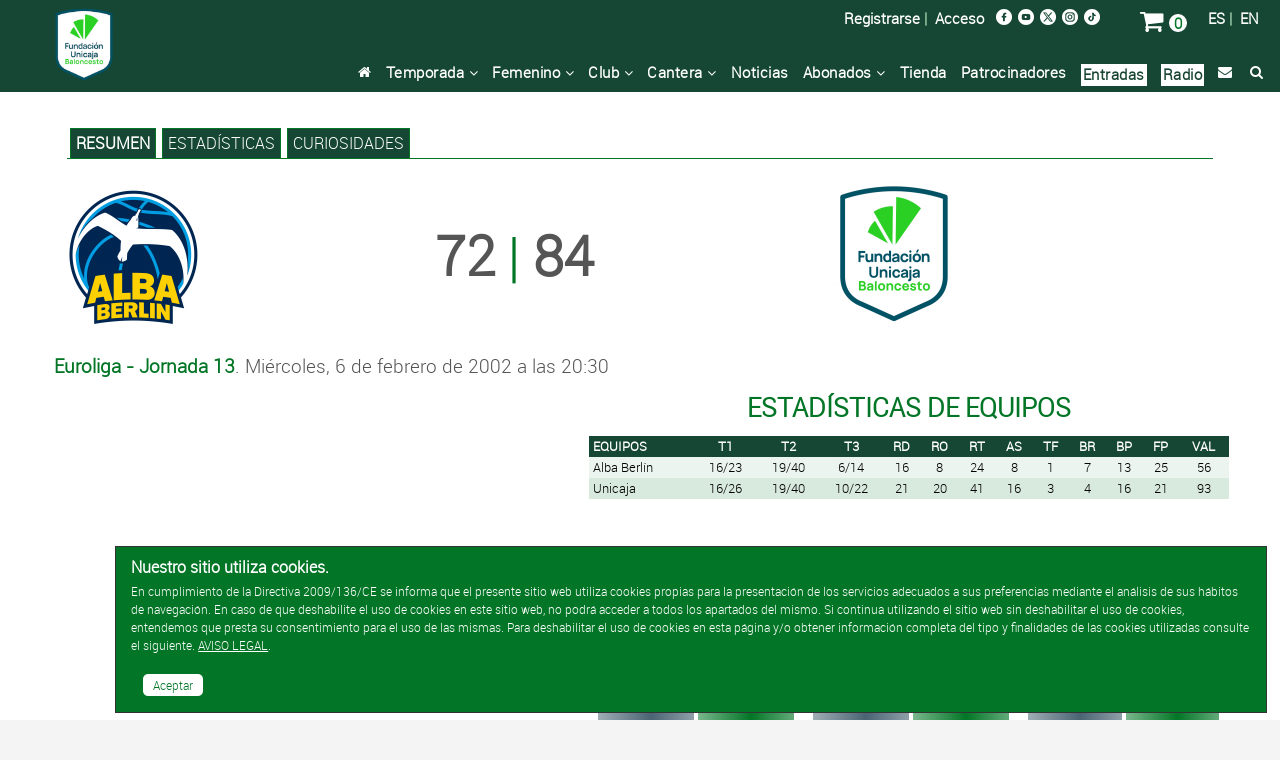

--- FILE ---
content_type: text/html; charset=UTF-8
request_url: https://www.unicajabaloncesto.com/partido/ver/id/200102058
body_size: 8429
content:
<!doctype html>
<html itemscope="" itemtype="http://schema.org/WebPage" lang="es">
  <head>
    <meta charset="utf-8" />
    <meta http-equiv="X-UA-Compatible" content="IE=edge" />
    <meta name="viewport" content="width=device-width, initial-scale=1" />
    <meta name="title" content="Alba Berlín 72 - Unicaja 84 Jornada 13 Euroliga 2001/02 / Unicaja Baloncesto" />
    <meta name="description" content="" />
    <meta name="keywords" content="Partido,Alba Berlín,Unicaja, Unicaja Baloncesto" />
    <title>Alba Berlín 72 - Unicaja 84 Jornada 13 Euroliga 2001/02 / Web Oficial del Unicaja Baloncesto</title>
    <link rel="stylesheet" type="text/css" href="/T2VFWNS/Css/reset.css" />
    <link href="/Css/Web/owl.carousel.css" rel="stylesheet" type="text/css" />
    <link href="/Css/Web/owl.theme.default.min.css" rel="stylesheet" type="text/css" />
    <link href="/T2VFWNS/Css/font-awesome.min.css" type="text/css" rel="stylesheet" />
    <link rel="stylesheet" type="text/css" href="/T2VFWNS/Css/recursos.css" />
    <link rel="stylesheet" type="text/css" href="/GC/Css/Web/gc_responsive.css" />
    <link rel="stylesheet" type="text/css" href="/T2VFWNS/Css/web.css" />
    <script type="text/javascript" src="/T2VFWNS/Js/Jquery/jquery-1.9.1.js"></script>
    <script type="text/javascript" src="/T2VFWNS/Js/Jquery/jquery-ui-1.9.2.custom.min.js"></script>
    <script type="text/javascript" src="/T2VFWNS/Js/Jquery/jquery.flydom-3.1.1.js"></script>
    <script type="text/javascript" src="/T2VFWNS/Js/Jquery/jquery.t2v.js"></script>
    <script type="text/javascript" src="/T2VFWNS/Js/notificaciones.js"></script>
    <script type="text/javascript" src="/T2VFWNS/Js/Jquery/jquery.actual.min.js"></script>
    <!--[if lt IE 9]>
    <script src="/T2VFWNS/js/html5.js"></script>
    <![endif]-->
    <script type="text/javascript" src="/Js/Web/owl.carousel.js"></script>
    <script type="text/javascript" src="/Js/Web/jquery.hoverIntent.js"></script>
    <script type="text/javascript" src="/Js/Web/Fancytransition/jqFancyTransitions.1.8.min.js"></script>
    <script type="text/javascript" src="/Js/Web/jquery.fancybox.js"></script>
    <script type="text/javascript" src="/Js/Web/t2v.js"></script>
    <link rel="Shortcut Icon" href="/Images/favicon.ico" type="image/x-icon" />
    <link href="/T2VFWNS/Css/tipografias.css" rel="stylesheet" type="text/css" />
    <link rel="stylesheet" type="text/css" href="/Css/Web/jquery-ui-1.9.2.custom.css" />
    <link rel="stylesheet" type="text/css" href="/Css/Web/web.css?v=35" />
    <link rel="stylesheet" type="text/css" href="/Css/Web/web400.css?v=35" media="screen and (min-width: 400px)" />
    <link rel="stylesheet" type="text/css" href="/Css/Web/web480.css?v=35" media="screen and (min-width: 480px)" />
    <link rel="stylesheet" type="text/css" href="/Css/Web/web600.css?v=35" media="screen and (min-width: 600px)" />
    <link rel="stylesheet" type="text/css" href="/Css/Web/web728.css?v=35" media="screen and (min-width: 728px)" />
    <link rel="stylesheet" type="text/css" href="/Css/Web/web768.css?v=35" media="screen and (min-width: 768px)" />
    <link rel="stylesheet" type="text/css" href="/Css/Web/web960.css?v=35" media="screen and (min-width: 960px)" />
    <link rel="stylesheet" type="text/css" href="/Css/Web/web1024.css?v=35" media="screen and (min-width: 1024px)" />
    <link rel="stylesheet" type="text/css" href="/Css/Web/web1280.css?v=35" media="screen and (min-width: 1280px)" />
    <link rel="stylesheet" type="text/css" href="/Cssd/index/barras/ancho/320/barras.css" />
    <link rel="stylesheet" type="text/css" href="/Cssd/index/barras/ancho/480/barras480.css" media="screen and (min-width: 480px)" />
    <link rel="stylesheet" type="text/css" href="/Cssd/index/barras/ancho/600/barras600.css" media="screen and (min-width: 600px)" />
    <link rel="stylesheet" type="text/css" href="/Cssd/index/barras/ancho/728/barras728.css" media="screen and (min-width: 728px)" />
    <link rel="stylesheet" type="text/css" href="/Cssd/index/barras/ancho/768/barras768.css" media="screen and (min-width: 768px)" />
    <link rel="stylesheet" type="text/css" href="/Cssd/index/barras/ancho/960/barras960.css" media="screen and (min-width: 960px)" />
    <link rel="stylesheet" type="text/css" href="/Cssd/index/barras/ancho/1280/barras1280.css" media="screen and (min-width: 1280px)" />
    <link rel="stylesheet" type="text/css" href="/Cssd/index/barras/ancho/1920/barras1920.css" media="screen and (min-width: 1920px)" />
    <script type="text/javascript" src="/Js/Web/Soundmanager/soundmanager2.js"></script>
    <script type="text/javascript" src="/Js/Web/Soundmanager/bar-ui.js"></script>
    <script type="text/javascript" src="/Js/Web/Soundmanager/cbm.js"></script>
    <link rel="stylesheet" href="/Css/Web/Soundmanager/bar-ui.css" />
    <link rel="stylesheet" href="/Css/Web/Soundmanager/cbm.css" />
    <link href="/Css/Web/jquery.fancybox.css" rel="stylesheet" />
    <link href="/Css/Web/cookiescss.css" rel="stylesheet" />
    <link rel="stylesheet" type="text/css" href="/Css/Web/estadisticas.css?v=20260125" />
  </head>
  <body>
<!-- Google tag (gtag.js) -->
<script async src="https://www.googletagmanager.com/gtag/js?id=AW-869148119"></script>
<script>window.dataLayer = window.dataLayer || []; function gtag(){ dataLayer.push(arguments);} gtag('js', new Date()); gtag('config', 'AW-869148119');</script>
<!-- Google Tag Manager -->
<script>(function(w,d,s,l,i){ w[l]=w[l]||[];w[l].push({ 'gtm.start':
new Date().getTime(),event:'gtm.js'});var f=d.getElementsByTagName(s)[0],
j=d.createElement(s),dl=l!='dataLayer'?'&l='+l:'';j.async=true;j.src=
'https://www.googletagmanager.com/gtm.js?id='+i+dl;f.parentNode.insertBefore(j,f);
})(window,document,'script','dataLayer','GTM-MZ34DD6');</script>
<!-- End Google Tag Manager -->
<!-- Google Tag Manager (noscript) -->
<noscript><iframe src="https://www.googletagmanager.com/ns.html?id=GTM-MZ34DD6" height="0" width="0" style="display:none;visibility:hidden"></iframe></noscript>
<!-- End Google Tag Manager (noscript) -->
    <div class="scroll-top-wrapper ">
        <i class="fa fa-2x fa-arrow-circle-up"></i>
    </div>
    <div class="contenedor_menu_movil">
      <ul>
        <li><a href="/">Inicio</a></li>
        <li><a href="/calendario">Temporada</a></li>
        <li><a href="/equipo/ver-femenino">Femenino</a></li>
        <li><a href="/club">Club</a></li>
        <li><a href="/cantera/ver">Cantera</a></li>
        <li><a href="/noticia">Noticias</a></li>
        <!--<li><a href="/noticia/ver/id/181491/titulo/campana-de-abonados-uniones-que-suman.html" target="_blank">Abonados</a></li>-->
        <li><a href="/ventajas-abonados" target="_blank">Abonados</a></li>
        <li><a href="https://venta.unicajabaloncesto.com/es/proximos-partidos">Entradas</a></li>
        <li><a href="https://venta.unicajabaloncesto.com/tienda">Tienda</a></li>
        <li><a href="/patrocinadores">Patrocinadores</a></li>
<!--        <li><a href="/blogs/ver/blog_id/1">Blog</a></li>-->
        <li><a href="/radio">Radio</a></li>
        <!--<li><a href="/noticia/ver/id/167443/titulo/el-unicaja-frente-al-covid19.html">Covid-19</a></li>-->
        <li><a href="/contacto">Contacto</a></li>
        <li><a href="/buscador">Búsqueda</a></li>
        <li><a href="https://venta.unicajabaloncesto.com/autenticacion/identificar">Mi zona</a></li>
      </ul>
    </div>
    <div id="cookies" class="cookies-wrapper" style="display: block;">
  <div class="cookies-inner">
    <p class="header">Nuestro sitio utiliza cookies.</p>
    <p>En cumplimiento de la Directiva 2009/136/CE se informa que el presente sitio web utiliza cookies propias para la presentación de los servicios adecuados a sus preferencias mediante el análisis de sus hábitos de navegación. En caso de que deshabilite el uso de cookies en este sitio web, no podrá acceder a todos los apartados del mismo. Si continua utilizando el sitio web sin deshabilitar el uso de cookies, entendemos que presta su consentimiento para el uso de las mismas. Para deshabilitar el uso de cookies en esta página y/o obtener información completa del tipo y finalidades de las cookies utilizadas consulte el siguiente. <a href="/aviso-cookies/politica" class="colorweb_4 subrayado">AVISO LEGAL</a>.</p>
    <br class="clear" />
    <nav class="aceptarcookies"><a href="javascript:void(null);" id="aceptocookies">Aceptar</a></nav>
  </div>
</div>
<script type="text/javascript">
  $('#aceptocookies').click(function(){
    $.ajax(
    {
      type: 'POST',
      url: 'https://www.unicajabaloncesto.com/Ajax/aviso-cookies/aceptar-uso-web',
      success: function(datos)
      {
        $('#cookies').hide();
      },
      dataType: 'json'
    });
    return false;
  });
</script>
    <div class="contenedora ui-helper-clearfix">
      <header id="cabecera_web">
        <div class="cabecera fondo_verde">
          <div class="menu_peque">
            <div class="contenedor_menu_peque">
              <a href="#" title="Abrir Menú" class="fa fa-bars fa-2x menu-btn boton_menu_peque"> </a>&nbsp;&nbsp;
              <a href="/es/" title="Español" class="idioma">ES</a><span class="idioma"> | </span>
              <a href="/en/" title="English" class="idioma">EN</a>&nbsp;&nbsp;
              <a href="/noticia" title="Búsqueda" class="fa fa-search fa-2x lupa"></a>
              <a href="/carro" title="Carro" class="fa fa-shopping-cart fa-2x lupa"></a>
            </div>
<!--            <a href="https://venta.unicajabaloncesto.com/abonos/informacion" title="Entradas" class="comprar_entradas mayusculas">Abonos/Entradas</a>&nbsp;&nbsp;-->
          </div>
          <div class="contenedora_cabecera">
            <div class="cabecera_logo">
              <a href="/">
                <img class="inline centrado_vertical" alt="Logo Unicaja Baloncesto" src="/Images/Web/logo.png" />
              </a>
            </div>
          </div>
          <div class="contenedora_cabecera_derecha">
            <div class="top">
              <div class="idiomas">
                <a href="/es/">ES</a>&nbsp;|&nbsp;
                <a href="/en/">EN</a>
              </div>
              <div class="carro">
                <a href="/carro/ver" title="Carro" class="fa fa-shopping-cart fa-2x lupa colorweb_4"></a>
                <span id="numero_articulos_carro" style="background-color:#fff; color:#027626; border-radius:20px;">&nbsp;0&nbsp;</span>
              </div>
              <div class="redes_sociales">
                <div class="logo">
                  <a href="http://www.facebook.com/pages/Unicaja-Baloncesto/137440256826" title="Facebook" target="_blank">
                    <picture>
                      <source srcset="/Images/Web/facebook.png" media="(min-width: 1920px)">
                      <source srcset="/Images/Web/facebook.png" media="(max-width: 1919px)">
                      <img alt="Facebook" srcset="/Images/Web/facebook.png" src="/Images/Web/facebook.png" />
                    </picture>
                  </a>
                </div>
<!--                <div class="logo">
                  <a href="https://plus.google.com/b/100320029080897976247/100320029080897976247/posts" title="Google+" target="_blank">
                    <picture>
                      <source srcset="/Images/Web/google1920.png" media="(min-width: 1920px)">
                      <source srcset="/Images/Web/google960.png" media="(max-width: 1919px)">
                      <img alt="Google+" srcset="/Images/Web/google1920.png" src="/Images/Web/google1920.png" />
                    </picture>
                  </a>
                </div>-->
                <div class="logo">
                  <a href="http://www.youtube.com/user/unicajabaloncestotv" title="Youtube" target="_blank">
                    <picture>
                      <source srcset="/Images/Web/youtube.png" media="(min-width: 1920px)">
                      <source srcset="/Images/Web/youtube.png" media="(max-width: 1919px)">
                      <img alt="Youtube" srcset="/Images/Web/youtube.png" src="/Images/Web/youtube.png" />
                    </picture>
                  </a>
                </div>
                <div class="logo">
                  <a href="http://www.twitter.com/unicajaCB" title="Twitter" target="_blank">
                    <picture>
                      <source srcset="/Images/Web/twitter.png" media="(min-width: 1920px)">
                      <source srcset="/Images/Web/twitter.png" media="(max-width: 1919px)">
                      <img alt="Twitter" srcset="/Images/Web/twitter.png" src="/Images/Web/twitter.png" />
                    </picture>
                  </a>
                </div>
                <div class="logo">
                  <a href="https://www.instagram.com/unicajabaloncesto/?hl=es" title="Instagram" target="_blank">
                    <picture>
                      <source srcset="/Images/Web/instagram.png" media="(min-width: 1920px)">
                      <source srcset="/Images/Web/instagram.png" media="(max-width: 1919px)">
                      <img alt="Instagram" srcset="/Images/Web/instagram.png" src="/Images/Web/instagram.png" />
                    </picture>
                  </a>
                </div>
                <div class="logo">
                  <a href="https://www.tiktok.com/@unicajabaloncesto?lang=es" title="TikTok" target="_blank">
                    <picture>
                      <source srcset="/Images/Web/tiktok.png" media="(min-width: 1920px)">
                      <source srcset="/Images/Web/tiktok.png" media="(max-width: 1919px)">
                      <img alt="Instagram" srcset="/Images/Web/tiktok.png" src="/Images/Web/instagram.png" />
                    </picture>
                  </a>
                </div>
              </div>
              <div class="acceso">
<!--                <a href="/campana/ver-campana201718" class="compra_entradas fuente_media">Abónate</a>&nbsp;&nbsp;|&nbsp;&nbsp;-->
                <!--<a href="https://venta.unicajabaloncesto.com/abonos/informacion" class="compra_entradas fuente_media">Comprar Abonos</a>&nbsp;&nbsp;|&nbsp;&nbsp;-->
                <a href="https://venta.unicajabaloncesto.com/usuario/alta">Registrarse</a>&nbsp;|&nbsp;
                <a href="https://venta.unicajabaloncesto.com/autenticacion/identificar">Acceso</a>
              </div>
              <div class="menu_cabecera_entradas">
                <!--<a href="https://venta.unicajabaloncesto.com/abonos/informacion" title="Entradas" class="fa fa-ticket fa-2x lupa colorweb_4"></a>-->
              </div>
            </div>
            <div class="menu_completo">
              <ul>
                <li class="bloque floatr ml10"><a href="/buscador" title="Búsqueda" class="fa fa-search logo_busqueda"></a></li>
                <li class="bloque floatr"><a href="/contacto" class="fa fa-envelope logo_busqueda"></a></li>
                <!--<li class="bloque floatr"><a href="/noticia/ver/id/167443/titulo/el-unicaja-frente-al-covid19.html">Covid-19</a></li>-->
                <li class="bloque floatr" style="background-color:#fff;padding:2px;"><a href="/radio" style="color:#194634;">Radio</a></li>
                <li class="bloque floatr" style="background-color:#fff;padding:2px;"><a href="https://venta.unicajabaloncesto.com/es/proximos-partidos" style="color:#194634;">Entradas</a></li>
                <!---->
<!--                <li class="bloque floatr"><a href="/blogs/ver/blog_id/1">Blog</a></li>-->
                <li class="bloque floatr"><a href="/patrocinadores">Patrocinadores</a></li>
                <li class="bloque floatr"><a href="https://venta.unicajabaloncesto.com/tienda">Tienda</a></li>
                <li class="bloque floatr">
                  <a href="/ventajas-abonados">Abonados&nbsp;<i class="fa fa-angle-down" aria-hidden="true"></i></a>
                  <ul class="submenu" style="display: none;">
                    <!--<li class="nivel2"><a href="/noticia/ver/id/181491/titulo/campana-de-abonados-uniones-que-suman.html">Abonados</a></li>-->
                    <li class="nivel2"><a class="botsubmenu" href="/ventajas-abonados">Ventajas Abonados</a></li>
                    <li class="nivel2"><a class="botsubmenu" href="/Documentos/condiciones_compra_es.pdf" target="_blank">Condiciones de compra</a></li>
                  </ul>
                </li>
                <li class="bloque floatr"><a href="/noticia">Noticias</a></li>
                <li class="bloque floatr">
                  <a href="/noticia/ver/id/129011/titulo/nuestra-cantera.html">Cantera&nbsp;<i class="fa fa-angle-down" aria-hidden="true"></i></a>
                  <ul class="submenu" style="display: none;">
                    <li class="nivel2"><a class="botsubmenu" href="/cantera/ver/id/9">Junior Femenino</a></li>
                    <li class="nivel2"><a class="botsubmenu" href="/cantera/ver/id/13">Cadete Femenino</a></li>
                    <li class="nivel2"><a class="botsubmenu" href="/cantera/ver/id/11">Infantil Femenino</a></li>
                    <li class="nivel2"><a class="botsubmenu" href="/cantera/ver/id/16">Preinfantil Femenino</a></li>
                    <li class="nivel2"><a class="botsubmenu" href="/cantera/ver/id/24">U22</a></li>
                    <li class="nivel2"><a class="botsubmenu" href="/cantera/ver/id/23">Junior Masculino</a></li>
                    <li class="nivel2"><a class="botsubmenu" href="/cantera/ver/id/4">Cadete Masculino</a></li>
                    <li class="nivel2"><a class="botsubmenu" href="/cantera/ver/id/12">Infantil Masculino</a></li>
                    <li class="nivel2"><a class="botsubmenu" href="/cantera/ver/id/17">Preinfantil Masculino</a></li>
                  </ul>
                </li>
                <li class="bloque floatr">
                  <a href="/club">Club&nbsp;<i class="fa fa-angle-down" aria-hidden="true"></i></a>
                  <ul class="submenu" style="display: none;">
                    <li class="nivel2"><a class="botsubmenu" href="/club">Historia</a></li>
                    <li class="nivel2"><a class="botsubmenu" href="/historia/resumen/temporada/48">Temporadas</a></li>
                    <li class="nivel2"><a class="botsubmenu" href="/club/organigrama">Organigrama</a></li>
                    <li class="nivel2"><a class="botsubmenu" href="/buscador/jugadores">Jugadores</a></li>
                    <li class="nivel2"><a class="botsubmenu" href="/buscador/entrenadores">Entrenadores</a></li>
                    <li class="nivel2"><a class="botsubmenu" href="/buscador/equipos">Rivales</a></li>
                    <li class="nivel2"><a class="botsubmenu" href="/records">Récords</a>
                  </ul>
                </li>
                <li class="bloque floatr">
                  <a href="/equipo/ver-femenino">Femenino&nbsp;<i class="fa fa-angle-down" aria-hidden="true"></i></a>
                  <ul class="submenu" style="display: none;">
                    <li class="nivel2"><a class="botsubmenu" href="/equipo/ver-femenino">Plantilla</a>
                    <li class="nivel2"><a class="botsubmenu" href="/calendario/ver-femenino">Calendario</a></li>
                  </ul>
                </li>
                <li class="bloque floatr">
                  <a href="/calendario">Temporada&nbsp;<i class="fa fa-angle-down" aria-hidden="true"></i></a>
                  <ul class="submenu" style="display: none;">
                    <li class="nivel2"><a class="botsubmenu" href="/equipo/ver">Plantilla</a>
                    <li class="nivel2"><a class="botsubmenu" href="/calendario">Calendario</a></li>
                    <li class="nivel2"><a class="botsubmenu" href="/estadisticas">Estadísticas</a></li>
                    <li class="nivel2"><a class="botsubmenu" href="/clasificacion/ver/id/7">Clasificación Liga Endesa</a></li>
                    <li class="nivel2"><a class="botsubmenu" href="/clasificacion/ver/id/9">Clasificación Basketball Champions League</a></li>
                    <li class="nivel2"><a class="botsubmenu" href="/clasificacion/ver/id/12">Clasificación Copa Intercontinental</a></li>
                    <li class="nivel2"><a class="botsubmenu" href="/clasificacion/ver/id/8">Clasificación Supercopa Endesa</a></li>
                  </ul>
                </li>
                <li class="bloque floatr"><a href="/" class="fa fa-home logo_busqueda"></a></li>
              </ul>
            </div>
          </div>
        </div>
        <!--<div class="separadora_cabecera">&nbsp;</div>-->
      </header>
      <section class="cuerpo">
        <div class="banner">
  <a href="" target="_blank" title="">
    <picture>
      <source srcset="" media="(max-width: 320px)">
      <source srcset="" media="(max-width: 480px)">
      <source srcset="" media="(max-width: 768px)">
      <source srcset="" media="(max-width: 960px)">
      <source srcset="" media="(max-width: 1280px)">
      <source srcset="" media="(max-width: 1440px)">
      <source srcset="" media="(max-width: 1680px)">
      <source srcset="" media="(max-width: 1920px)">
      <source srcset="">
      <img alt="" srcset="" src="" />
    </picture>
  </a>
</div>
<!--<div class="banner">
  <a href="https://abonos.unicajabaloncesto.com" target="_blank" title="Campaña de Abonos 2018/19">
    <picture>
      <source srcset="/Images/Web/Banners/banner_abonos201819-2.gif" media="(max-width: 320px)">
      <source srcset="/Images/Web/Banners/banner_abonos201819-2.gif" media="(max-width: 480px)">
      <source srcset="/Images/Web/Banners/banner_abonos201819-2.gif" media="(max-width: 768px)">
      <source srcset="/Images/Web/Banners/banner_abonos201819-2.gif" media="(max-width: 960px)">
      <source srcset="/Images/Web/Banners/banner_abonos201819-2.gif" media="(max-width: 1280px)">
      <source srcset="/Images/Web/Banners/banner_abonos201819-2.gif" media="(max-width: 1440px)">
      <source srcset="/Images/Web/Banners/banner_abonos201819-2.gif" media="(max-width: 1680px)">
      <source srcset="/Images/Web/Banners/banner_abonos201819-2.gif" media="(max-width: 1920px)">
      <source srcset="/Images/Web/Banners/banner_abonos201819-2.gif">
      <img alt="Campaña de Abonos 2018/19" srcset="/Images/Web/Banners/banner_abonos201819-2.gif" src="/Images/Web/Banners/banner_abonos201819-2.gif" />
    </picture>
  </a>
</div>-->
<div class="floatl ancho_completo">
  <aside class="contenedor_submenu">
    <div class="submenu">
      <ul>
        <li class="bloque floatl fondo_verde">
          <a href="/partido/ver/id/200102058" class="colorweb_4 negrita mayusculas">Resumen</a>
        </li>
        <li class="bloque floatl fondo_verde">
          <a href="/partido/ver-estadisticas/id/200102058" class="colorweb_4 mayusculas">Estadísticas</a>
        </li>
        <li class="bloque floatl fondo_verde">
           <a href="/partido/ver-curiosidades/id/200102058" class="colorweb_4 mayusculas">Curiosidades</a>
        </li>
      </ul>
    </div>
  </aside>  <div class="floatl partido_cabecera">
    <div class="partido_contenido_datos_mini">
      <div class="submenu_peque">
  <a href="#" title="Abrir Submenú Partido" class="fa fa-bars fa-2x menu-btn-partido color_verde"> </a>
</div>
<div class="contenedor_submenu_peque">
  <ul>
    <li><a class="mayusculas" href="/partido/ver/id/200102058">resumen</a></li>
    <li><a class="mayusculas" href="/partido/ver-estadisticas/id/200102058">Estadísticas</a></li>
    <li><a class="mayusculas" href="/partido/ver-cronica/id/200102058">Crónica</a></li>
    <li><a class="mayusculas" href="/partido/ver-curiosidades/id/200102058">Curiosidades</a></li>
  </ul>
</div>
<script type="text/javascript">
  $(document).ready(function(){
    $( '.menu-btn-partido' ).click(function(){
      $('.contenedor_submenu_peque').slideToggle('fast')
    });
  });
</script>
      <div class="partido ">
        <div class="equipo_local">
          <a href="/rival/ver/44-alba-berlin-alba-berlin.html">
            <picture>
              <source srcset="/Documentos/Logos_equipos/logo-44a.PNG" media="(max-width: 320px)">
              <source srcset="/Documentos/Logos_equipos/logo-44a.PNG" media="(max-width: 480px)">
              <source srcset="/Documentos/Logos_equipos/logo-44a.PNG" media="(max-width: 600px)">
              <source srcset="/Documentos/Logos_equipos/logo-44a.PNG" media="(max-width: 680px)">
              <source srcset="/Documentos/Logos_equipos/logo-44a.PNG">
              <img alt="Alba Berlín" srcset="/Documentos/Logos_equipos/logo-44a.PNG" src="/Documentos/Logos_equipos/logo-44a.PNG" />
            </picture>
          </a>
        </div>
        <div class="info">
          <span class="negrita" >72</span> <span class="color_verde">|</span>
          <span class="negrita">84</span><br />
        </div>
        <div class="equipo_visitante">
          <a href="javascript:void(0);">
            <picture>
              <source srcset="/Documentos/Logos_equipos/logo-3a.png" media="(max-width: 320px)">
              <source srcset="/Documentos/Logos_equipos/logo-3a.png" media="(max-width: 480px)">
              <source srcset="/Documentos/Logos_equipos/logo-3a.png" media="(max-width: 600px)">
              <source srcset="/Documentos/Logos_equipos/logo-3a.png" media="(max-width: 680px)">
              <source srcset="/Documentos/Logos_equipos/logo-3a.png">
              <img alt="Unicaja" srcset="/Documentos/Logos_equipos/logo-3a.png" src="/Documentos/Logos_equipos/logo-3a.png" />
            </picture>
          </a>
        </div>
      </div>
      <div class="fecha"><span class="color_verde negrita">Euroliga - Jornada 13</span>. Miércoles, 6 de febrero de 2002 a las 20:30</div>
    </div>
  </div>
</div>
<div class="floatl ancho_completo partido_resumen">
<section class="contenedora_estadisticas floatr">
  <h3 class="encabezado_estadisticas mayusculas">
    Estadísticas de equipos
  </h3>
  <table align="center" border="0" cellpadding="2" cellspacing="0" class="estadisticas_jugadores">
    <thead>
      <tr class="fondo_verde">
        <th class="datos prioridad-1 mayusculas">Equipos</th>
        <th class="datos prioridad-1 mayusculas">T1</th>
        <th class="datos prioridad-1 mayusculas">T2</th>
        <th class="datos prioridad-1 mayusculas">T3</th>
        <th class="datos prioridad-1 mayusculas">RD</th>
        <th class="datos prioridad-1 mayusculas">RO</th>
        <th class="datos prioridad-1 mayusculas">RT</th>
        <th class="datos prioridad-1 mayusculas">AS</th>
        <th class="datos prioridad-1 mayusculas">TF</th>
        <th class="datos prioridad-1 mayusculas">BR</th>
        <th class="datos prioridad-1 mayusculas">BP</th>
        <th class="datos prioridad-1 mayusculas">FP</th>
        <th class="datos prioridad-1 mayusculas">VAL</th>
      </tr>
    </thead>
    <tbody>
      <tr class="jugadores_medias_linea1">
        <td class="prioridad-1">Alba Berlín</td>
        <td class="prioridad-1">16/23</td>
        <td class="prioridad-1">19/40</td>
        <td class="prioridad-1">6/14</td>
        <td class="prioridad-1">16</td>
        <td class="prioridad-1">8</td>
        <td class="prioridad-1">24</td>
        <td class="prioridad-1">8</td>
        <td class="prioridad-1">1</td>
        <td class="prioridad-1">7</td>
        <td class="prioridad-1">13</td>
        <td class="prioridad-1">25</td>
        <td class="prioridad-1">56</td>
      </tr>
      <tr class="jugadores_medias_linea1">
        <td class="prioridad-1">Unicaja</td>
        <td class="prioridad-1">16/26</td>
        <td class="prioridad-1">19/40</td>
        <td class="prioridad-1">10/22</td>
        <td class="prioridad-1">21</td>
        <td class="prioridad-1">20</td>
        <td class="prioridad-1">41</td>
        <td class="prioridad-1">16</td>
        <td class="prioridad-1">3</td>
        <td class="prioridad-1">4</td>
        <td class="prioridad-1">16</td>
        <td class="prioridad-1">21</td>
        <td class="prioridad-1">93</td>
      </tr>
    </tbody>
  </table>
  <table class="ancho_completo floatr graficas_resumen">
    <tbody>
      <tr>
        <td>
          <div class="barras_gral equipo44 barras_69">69,6% </div>
          <div class="barras_gral equipo3 barras_61">61,5% </div>
          <div class="encab_barras_gral">T1%</div>
        </td>
        <td>
          <div class="barras_gral equipo44 barras_47">47,5% </div>
          <div class="barras_gral equipo3 barras_47">47,5% </div>
          <div class="encab_barras_gral">T2%</div>
        </td>
        <td>
          <div class="barras_gral equipo44 barras_42">42,9% </div>
          <div class="barras_gral equipo3 barras_45">45,5% </div>
          <div class="encab_barras_gral">T3%</div>
        </td>
      </tr>
      <tr>
        <td>
          <div class="barras_gral equipo44 barras_44">44,4%</div>
          <div class="barras_gral equipo3 barras_72">72,4%</div>
          <div class="encab_barras_gral">Reb. Def. %</div>
        </td>
        <td>
          <div class="barras_gral equipo44 barras_27">27,6%</div>
          <div class="barras_gral equipo3 barras_55">55,6%</div>
          <div class="encab_barras_gral">Reb. Ofe. %</div>
        </td>
        <td>
          <div class="barras_gral equipo44 barras_36">36,9%</div>
          <div class="barras_gral equipo3 barras_63">63,1%</div>
          <div class="encab_barras_gral">Rebotes %</div>
        </td>
      </tr>
    </tbody>
  </table>
</section>
<div class="partido_contenido_galeria">
    <div class="fotos_jugador owl-carousel owl-theme">
    </div>
</div>
<script type="text/javascript">
  $(document).ready(function () {
    $('.fotos_jugador').owlCarousel({
      loop: true,
      margin: 0,
      responsiveClass: true,
      autoplay: true,
      autoplayTimeout: 5000,
      animateOut: 'fadeOut',
      dots: false,
      responsive: {
        0: {
          nav: false,
          items: 1
        },
        768: {
          nav: true,
          navText: [
            "<i class='fa fa-arrow-left fa-2x'></i>",
            "<i class='fa fa-arrow-right fa-2x'></i>"
          ],
          items: 1
        }
      }
    });
  });
</script>
</div>
<div class="floatl ancho_completo partido_resumen_destacados">
  <div class="jugador_destacado">
    <div class="titulo colorweb_4 mayusculas fondo_verde">
      Valoración
    </div>
    <div class="foto_jugador">
      <a href="/jugador/ver/128-veljko-mri.html">
        <picture>
          <source srcset="/Documentos/Fotos/4/6/7/0/467040_10.jpg" media="(max-width: 450px)">
          <source srcset="/Documentos/Fotos/4/6/7/0/467040_34.jpg" media="(max-width: 767px)">
          <source srcset="/Documentos/Fotos/4/6/7/0/467040_33.jpg" media="(max-width: 1280px)">
          <source srcset="/Documentos/Fotos/4/6/7/0/467040_34.jpg">
          <img alt="Veljko Mršić" srcset="/Documentos/Fotos/4/6/7/0/467040_34.jpg" src="/Documentos/Fotos/4/6/7/0/467040_34.jpg" />
        </picture>
      </a>
    </div>
    <div class="datos_jugadores">
      <table class="fondo_verde">
        <tbody>
          <tr>
            <td class="colorweb_4 fuente_media">
              <a href="/jugador/ver/128-veljko-mri.html">Veljko Mršić</a>
            </td>
            <td class="colorweb_5 fuente_media">18</td>
          </tr>
          <tr>
            <td class="colorweb_4">
              Derrick Phelps
            </td>
            <td class="colorweb_5">18</td>
          </tr>
          <tr>
            <td class="colorweb_4">
              Stefano Garris
            </td>
            <td class="colorweb_5">14</td>
          </tr>
        </tbody>
      </table>
    </div>
  </div>
  <div class="jugador_destacado">
    <div class="titulo colorweb_4 mayusculas fondo_verde">
      Puntos
    </div>
    <div class="foto_jugador">
      <a href="/jugador/ver/140-paco-vazquez.html">
        <picture>
          <source srcset="/Documentos/Fotos/4/6/7/0/467040_10.jpg" media="(max-width: 450px)">
          <source srcset="/Documentos/Fotos/4/6/7/0/467040_34.jpg" media="(max-width: 767px)">
          <source srcset="/Documentos/Fotos/4/6/7/0/467040_33.jpg" media="(max-width: 1280px)">
          <source srcset="/Documentos/Fotos/4/6/7/0/467040_34.jpg">
          <img alt="Paco Vázquez" srcset="/Documentos/Fotos/4/6/7/0/467040_34.jpg" src="/Documentos/Fotos/4/6/7/0/467040_34.jpg" />
        </picture>
      </a>
    </div>
    <div class="datos_jugadores">
      <table class="fondo_verde">
        <tbody>
          <tr>
            <td class="colorweb_4">
              Derrick Phelps
            </td>
            <td class="colorweb_5">18</td>
          </tr>
          <tr>
            <td class="colorweb_4 fuente_media">
              <a href="/jugador/ver/140-paco-vazquez.html">Paco Vázquez</a>
            </td>
            <td class="colorweb_5 fuente_media">17</td>
          </tr>
          <tr>
            <td class="colorweb_4 fuente_media">
              <a href="/jugador/ver/128-veljko-mri.html">Veljko Mršić</a>
            </td>
            <td class="colorweb_5 fuente_media">17</td>
          </tr>
        </tbody>
      </table>
    </div>
  </div>
  <div class="jugador_destacado">
    <div class="titulo colorweb_4 mayusculas fondo_verde">
      Rebotes
    </div>
    <div class="foto_jugador">
      <a href="/jugador/ver/137-danya-abrams.html">
        <picture>
          <source srcset="/Documentos/Fotos/4/6/7/0/467040_10.jpg" media="(max-width: 450px)">
          <source srcset="/Documentos/Fotos/4/6/7/0/467040_34.jpg" media="(max-width: 767px)">
          <source srcset="/Documentos/Fotos/4/6/7/0/467040_33.jpg" media="(max-width: 1280px)">
          <source srcset="/Documentos/Fotos/4/6/7/0/467040_34.jpg">
          <img alt="Danya Abrams" srcset="/Documentos/Fotos/4/6/7/0/467040_34.jpg" src="/Documentos/Fotos/4/6/7/0/467040_34.jpg" />
        </picture>
      </a>
    </div>
    <div class="datos_jugadores">
      <table class="fondo_verde">
        <tbody>
          <tr>
            <td class="colorweb_4">
              Dejan Koturovic
            </td>
            <td class="colorweb_5">8</td>
          </tr>
          <tr>
            <td class="colorweb_4 fuente_media">
              <a href="/jugador/ver/137-danya-abrams.html">Danya Abrams</a>
            </td>
            <td class="colorweb_5 fuente_media">6</td>
          </tr>
          <tr>
            <td class="colorweb_4 fuente_media">
              <a href="/jugador/ver/138-darren-phillip.html">Darren Phillip</a>
            </td>
            <td class="colorweb_5 fuente_media">6</td>
          </tr>
        </tbody>
      </table>
    </div>
  </div>
  <div class="jugador_destacado">
    <div class="titulo colorweb_4 mayusculas fondo_verde">
      Asistencias
    </div>
    <div class="foto_jugador">
      <a href="/jugador/ver/128-veljko-mri.html">
        <picture>
          <source srcset="/Documentos/Fotos/4/6/7/0/467040_10.jpg" media="(max-width: 450px)">
          <source srcset="/Documentos/Fotos/4/6/7/0/467040_34.jpg" media="(max-width: 767px)">
          <source srcset="/Documentos/Fotos/4/6/7/0/467040_33.jpg" media="(max-width: 1280px)">
          <source srcset="/Documentos/Fotos/4/6/7/0/467040_34.jpg">
          <img alt="Veljko Mršić" srcset="/Documentos/Fotos/4/6/7/0/467040_34.jpg" src="/Documentos/Fotos/4/6/7/0/467040_34.jpg" />
        </picture>
      </a>
    </div>
    <div class="datos_jugadores">
      <table class="fondo_verde">
        <tbody>
          <tr>
            <td class="colorweb_4 fuente_media">
              <a href="/jugador/ver/128-veljko-mri.html">Veljko Mršić</a>
            </td>
            <td class="colorweb_5 fuente_media">4</td>
          </tr>
          <tr>
            <td class="colorweb_4">
              Mithat Demirel
            </td>
            <td class="colorweb_5">3</td>
          </tr>
          <tr>
            <td class="colorweb_4">
              Derrick Phelps
            </td>
            <td class="colorweb_5">3</td>
          </tr>
        </tbody>
      </table>
    </div>
  </div>
  <div class="jugador_destacado">
    <div class="titulo colorweb_4 mayusculas fondo_verde">
      Tapones
    </div>
    <div class="foto_jugador">
      <a href="/jugador/ver/128-veljko-mri.html">
        <picture>
          <source srcset="/Documentos/Fotos/4/6/7/0/467040_10.jpg" media="(max-width: 450px)">
          <source srcset="/Documentos/Fotos/4/6/7/0/467040_34.jpg" media="(max-width: 767px)">
          <source srcset="/Documentos/Fotos/4/6/7/0/467040_33.jpg" media="(max-width: 1280px)">
          <source srcset="/Documentos/Fotos/4/6/7/0/467040_34.jpg">
          <img alt="Veljko Mršić" srcset="/Documentos/Fotos/4/6/7/0/467040_34.jpg" src="/Documentos/Fotos/4/6/7/0/467040_34.jpg" />
        </picture>
      </a>
    </div>
    <div class="datos_jugadores">
      <table class="fondo_verde">
        <tbody>
          <tr>
            <td class="colorweb_4 fuente_media">
              <a href="/jugador/ver/128-veljko-mri.html">Veljko Mršić</a>
            </td>
            <td class="colorweb_5 fuente_media">1</td>
          </tr>
          <tr>
            <td class="colorweb_4 fuente_media">
              <a href="/jugador/ver/167-frederic-weis.html">Frédéric Weis</a>
            </td>
            <td class="colorweb_5 fuente_media">1</td>
          </tr>
          <tr>
            <td class="colorweb_4 fuente_media">
              <a href="/jugador/ver/171-chuck-kornegay.html">Chuck Kornegay</a>
            </td>
            <td class="colorweb_5 fuente_media">1</td>
          </tr>
        </tbody>
      </table>
    </div>
  </div>
  <div class="jugador_destacado">
    <div class="titulo colorweb_4 mayusculas fondo_verde">
      Recuperaciones
    </div>
    <div class="foto_jugador">
      <a href="/jugador/ver/125-carlos-cabezas.html">
        <picture>
          <source srcset="/Documentos/Fotos/0/7/1/3/713_10.jpg" media="(max-width: 450px)">
          <source srcset="/Documentos/Fotos/0/7/1/3/713_34.jpg" media="(max-width: 767px)">
          <source srcset="/Documentos/Fotos/0/7/1/3/713_33.jpg" media="(max-width: 1280px)">
          <source srcset="/Documentos/Fotos/0/7/1/3/713_34.jpg">
          <img alt="Carlos Cabezas" srcset="/Documentos/Fotos/0/7/1/3/713_34.jpg" src="/Documentos/Fotos/0/7/1/3/713_34.jpg" />
        </picture>
      </a>
    </div>
    <div class="datos_jugadores">
      <table class="fondo_verde">
        <tbody>
          <tr>
            <td class="colorweb_4">
              Derrick Phelps
            </td>
            <td class="colorweb_5">3</td>
          </tr>
          <tr>
            <td class="colorweb_4 fuente_media">
              <a href="/jugador/ver/125-carlos-cabezas.html">Carlos Cabezas</a>
            </td>
            <td class="colorweb_5 fuente_media">2</td>
          </tr>
          <tr>
            <td class="colorweb_4">
              Teoman Ozturk
            </td>
            <td class="colorweb_5">2</td>
          </tr>
        </tbody>
      </table>
    </div>
  </div>
</div>
<div class="floatl ancho_completo partido_resumen_pie">
</div>
<script type="text/javascript">
  $(window).load(function(){
    $("a.fancy_revista").fancybox({ width: '90%', height: '80%', type:'iframe', helpers: { overlay: { locked: false } } });
  });
</script>
      </section>
      <footer class="pie fondo_verde">
        <div class="contenido_480">
          <div class="logo">
            <a href="http://www.unicajabanco.es/" target="_blank" title="Unicaja Banco">
              <picture>
                <source srcset="/Images/Web/logo-unicaja-banco-pie.png" media="(min-width: 1920px)">
                <source srcset="/Images/Web/logo-unicaja-banco-pie.png" media="(max-width: 1919px)">
                <img src="/Images/Web/logo-unicaja-banco-pie.png" srcset="/Images/Web/logo-unicaja-banco-pie.png" alt="Unicaja Banco" />
              </picture>
            </a>
          </div>
          <div class="logo">
            <a href="https://www.fundacionunicaja.com/" target="_blank" title="Fundación Unicaja">
              <picture>
                <source srcset="/Images/Web/logo-fundacion-unicaja-pie.png" media="(min-width: 1920px)">
                <source srcset="/Images/Web/logo-fundacion-unicaja-pie.png" media="(max-width: 1919px)">
                <img src="/Images/Web/logo-fundacion-unicaja-pie.png" srcset="/Images/Web/logo-fundacion-unicaja-pie.png" alt="Fundación Unicaja" />
              </picture>
            </a>
          </div>
          <div class="logo">
            <a href="http://www.acb.com/" target="_blank" title="Liga Endesa">
              <picture>
                <source srcset="/Images/Web/pie_endesa.png" media="(min-width: 1920px)">
                <source srcset="/Images/Web/pie_endesa.png" media="(max-width: 1919px)">
                <img src="/Images/Web/pie_endesa.png" srcset="/Images/Web/pie_endesa.png" alt="Liga Endesa" />
              </picture>
            </a>
          </div>
          <div class="logo">
            <a href="https://www.championsleague.basketball/" target="_blank" title="Basketball Champions League">
              <picture>
                <source srcset="/Images/Web/pie_bcl.png" media="(min-width: 1920px)">
                <source srcset="/Images/Web/pie_bcl.png" media="(max-width: 1919px)">
                <img src="/Images/Web/pie_bcl.png" srcset="/Images/Web/pie_bcl.png" alt="Basketball Champions League" />
              </picture>
            </a>
          </div>
          <div class="info_480">
            <div class="pie_redes_sociales">
              <div class="titulo">Redes Sociales</div>
              <div class="logos">
                <div class="logo">
                  <a href="http://www.facebook.com/pages/Unicaja-Baloncesto/137440256826" title="Facebook" target="_blank">
                    <picture>
                      <source srcset="/Images/Web/facebook.png" media="(min-width: 1920px)">
                      <source srcset="/Images/Web/facebook.png" media="(max-width: 1919px)">
                      <img alt="Facebook" srcset="/Images/Web/facebook.png" src="/Images/Web/facebook.png" />
                    </picture>
                  </a>
                </div>
<!--                <div class="logo">
                  <a href="https://plus.google.com/b/100320029080897976247/100320029080897976247/posts" title="Google+" target="_blank">
                    <picture>
                      <source srcset="/Images/Web/google1920.png" media="(min-width: 1920px)">
                      <source srcset="/Images/Web/google960.png" media="(max-width: 1919px)">
                      <img alt="Google+" srcset="/Images/Web/google1920.png" src="/Images/Web/google1920.png" />
                    </picture>
                  </a>
                </div>-->
                <div class="logo">
                  <a href="http://www.youtube.com/user/unicajabaloncestotv" title="Youtube" target="_blank">
                    <picture>
                      <source srcset="/Images/Web/youtube.png" media="(min-width: 1920px)">
                      <source srcset="/Images/Web/youtube.png" media="(max-width: 1919px)">
                      <img alt="Youtube" srcset="/Images/Web/youtube.png" src="/Images/Web/youtube.png" />
                    </picture>
                  </a>
                </div>
                <div class="logo">
                  <a href="http://www.twitter.com/unicajaCB" title="Twitter" target="_blank">
                    <picture>
                      <source srcset="/Images/Web/twitter.png" media="(min-width: 1920px)">
                      <source srcset="/Images/Web/twitter.png" media="(max-width: 1919px)">
                      <img alt="Twitter" srcset="/Images/Web/twitter.png" src="/Images/Web/twitter.png" />
                    </picture>
                  </a>
                </div>
                <div class="logo">
                  <a href="https://www.instagram.com/unicajabaloncesto/?hl=es" title="Instagram" target="_blank">
                    <picture>
                      <source srcset="/Images/Web/instagram.png" media="(min-width: 1920px)">
                      <source srcset="/Images/Web/instagram.png" media="(max-width: 1919px)">
                      <img alt="Instagram" srcset="/Images/Web/instagram.png" src="/Images/Web/instagram.png" />
                    </picture>
                  </a>
                </div>
                <div class="logo">
                  <a href="https://www.tiktok.com/@unicajabaloncesto?lang=es" title="TikTok" target="_blank">
                    <picture>
                      <source srcset="/Images/Web/tiktok.png" media="(min-width: 1920px)">
                      <source srcset="/Images/Web/tiktok.png" media="(max-width: 1919px)">
                      <img alt="Instagram" srcset="/Images/Web/tiktok.png" src="/Images/Web/instagram.png" />
                    </picture>
                  </a>
                </div>
              </div>
            </div>
          </div>
          <br class="clear">
          <br class="clear">
          <div>CANAL DE CUMPLIMIENTO</div>
          <div>Aquí puede informar de cualquier infracción de la normativa en materia de cumplimiento normativo.<br /><br />
            <a href="https://unicajabaloncesto.compliance.ebisum.com/" target="_blank" style="font-weight: bold;color:#FFF;">Acceder canal de cumplimiento</a></div>
        </div>
        <div class="contenido_datos_480">
          <div class="datos colorweb_4">
            <span style="float: left; padding-top: 2px;">&copy; Baloncesto Málaga SAD 1999 - 2026<br />
              <a href="/aviso-legal" class="legal fancy_aviso_legal" title="Aviso legal">Aviso Legal</a></span>
          </div>
        </div>
        <div class="contenido">
          <div class="contenedora_izquierda">
            <div class="titulo">
              UNICAJA BALONCESTO
            </div>
            <div class="datos">
              Avda. Gregorio Diego, 44<br />
              29004 Málaga<br />
              Teléfono: 952 23 57 08 - 664 546 034<br />
              Fax: 952 23 85 88<br />
              E-mail: <a href="mailto:correo@unicajabaloncesto.com">correo@unicajabaloncesto.com</a><br />
            </div>
            <div class="titulo">
              Redes Sociales
            </div>
            <div class="pie_redes_sociales">
              <div class="logos">
                <div class="logo">
                  <a href="http://www.facebook.com/pages/Unicaja-Baloncesto/137440256826" title="Facebook" target="_blank">
                    <picture>
                      <source srcset="/Images/Web/facebook.png" media="(min-width: 1920px)">
                      <source srcset="/Images/Web/facebook.png" media="(max-width: 1919px)">
                      <img alt="Facebook" srcset="/Images/Web/facebook.png" src="/Images/Web/facebook.png" />
                    </picture>
                  </a>
                </div>
<!--                <div class="logo">
                  <a href="https://plus.google.com/b/100320029080897976247/100320029080897976247/posts" title="Google+" target="_blank">
                    <picture>
                      <source srcset="/Images/Web/google1920.png" media="(min-width: 1920px)">
                      <source srcset="/Images/Web/google960.png" media="(max-width: 1919px)">
                      <img alt="Google+" srcset="/Images/Web/google1920.png" src="/Images/Web/google1920.png" />
                    </picture>
                  </a>
                </div>-->
                <div class="logo">
                  <a href="http://www.youtube.com/user/unicajabaloncestotv" title="Youtube" target="_blank">
                    <picture>
                      <source srcset="/Images/Web/youtube.png" media="(min-width: 1920px)">
                      <source srcset="/Images/Web/youtube.png" media="(max-width: 1919px)">
                      <img alt="Youtube" srcset="/Images/Web/youtube.png" src="/Images/Web/youtube.png" />
                    </picture>
                  </a>
                </div>
                <div class="logo">
                  <a href="http://www.twitter.com/unicajaCB" title="Twitter" target="_blank">
                    <picture>
                      <source srcset="/Images/Web/twitter.png" media="(min-width: 1920px)">
                      <source srcset="/Images/Web/twitter.png" media="(max-width: 1919px)">
                      <img alt="Twitter" srcset="/Images/Web/twitter.png" src="/Images/Web/twitter.png" />
                    </picture>
                  </a>
                </div>
                <div class="logo">
                  <a href="https://www.instagram.com/unicajabaloncesto/?hl=es" title="Instagram" target="_blank">
                    <picture>
                      <source srcset="/Images/Web/instagram.png" media="(min-width: 1920px)">
                      <source srcset="/Images/Web/instagram.png" media="(max-width: 1919px)">
                      <img alt="Instagram" srcset="/Images/Web/instagram.png" src="/Images/Web/instagram.png" />
                    </picture>
                  </a>
                </div>
                <div class="logo">
                  <a href="https://www.tiktok.com/@unicajabaloncesto?lang=es" title="TikTok" target="_blank">
                    <picture>
                      <source srcset="/Images/Web/tiktok.png" media="(min-width: 1920px)">
                      <source srcset="/Images/Web/tiktok.png" media="(max-width: 1919px)">
                      <img alt="Instagram" srcset="/Images/Web/tiktok.png" src="/Images/Web/instagram.png" />
                    </picture>
                  </a>
                </div>
              </div>
            </div>
            <br class="clear"/>
            <br class="clear"/>
            <div class="titulo">
              CANAL DE CUMPLIMIENTO
            </div>
            <div class="datos">
              Aquí puede informar de cualquier infracción de la normativa en materia de cumplimiento normativo.<br /><br />
              <a href="https://unicajabaloncesto.compliance.ebisum.com/" target="_blank" style="font-weight: bold;">Acceder canal de cumplimiento</a>
            </div>
          </div>
          <div class="contenedora_central">
            <div class="logo">
              <a href="http://www.unicajabanco.es/" target="_blank" title="Unicaja Banco">
                <picture>
                  <source srcset="/Images/Web/logo-unicaja-banco-pie.png" media="(min-width: 1920px)">
                  <source srcset="/Images/Web/logo-unicaja-banco-pie.png" media="(max-width: 1919px)">
                  <img src="/Images/Web/logo-unicaja-banco-pie.png" srcset="/Images/Web/logo-unicaja-banco-pie.png" alt="Unicaja Banco" />
                </picture>
              </a>
            </div>
            <div class="logo">
              <a href="https://www.fundacionunicaja.com/" target="_blank" title="Fundación Unicaja">
                <picture>
                  <source srcset="/Images/Web/logo-fundacion-unicaja-pie.png" media="(min-width: 1920px)">
                  <source srcset="/Images/Web/logo-fundacion-unicaja-pie.png" media="(max-width: 1919px)">
                  <img src="/Images/Web/logo-fundacion-unicaja-pie.png" srcset="/Images/Web/logo-fundacion-unicaja-pie.png" alt="Fundación Unicaja" />
                </picture>
              </a>
            </div>
            <div class="logos">
              <div class="logo">
                <a href="http://www.acb.com/" target="_blank" title="Liga Endesa">
                  <picture>
                    <source srcset="/Images/Web/pie_endesa.png" media="(min-width: 1920px)">
                    <source srcset="/Images/Web/pie_endesa.png" media="(max-width: 1919px)">
                    <img src="/Images/Web/pie_endesa.png" srcset="/Images/Web/pie_endesa.png" alt="Liga Endesa" />
                  </picture>
                </a>
              </div>
              <div class="logo">
                <a href="https://www.championsleague.basketball/" target="_blank" title="Basketball Champions League">
                  <picture>
                    <source srcset="/Images/Web/pie_bcl.png" media="(min-width: 1920px)">
                    <source srcset="/Images/Web/pie_bcl.png" media="(max-width: 1919px)">
                    <img src="/Images/Web/pie_bcl.png" srcset="/Images/Web/pie_bcl.png" alt="Basketball Champions League" />
                  </picture>
                </a>
              </div>
            </div>
          </div>
          <div class="contenedora_derecha">
            <div class="titulo">
              Secciones
            </div>
            <div class="datos">
              <a href="https://venta.unicajabaloncesto.com/es/proximos-partidos" title="Entradas">Entradas</a><br />
              <a href="/calendario">Temporada</a><br />
              <a href="/club">Club</a><br />
              <a href="/cantera/ver">Cantera</a><br />
              <a href="/noticia">Noticias</a><br />
              <a href="https://venta.unicajabaloncesto.com/tienda">Tienda</a><br />
              <a href="/patrocinadores">Patrocinadores</a><br />
              <!--<a href="/blogs/ver/blog_id/1">Blog</a><br />-->
              <a href="/radio">Radio</a><br />
              <a href="/contacto">Contacto</a><br />
            </div>
          </div>
          <div class="contenido_datos">
            <div class="datos colorweb_4">
              &copy; Baloncesto Málaga, SAD, CIF A29575933, <br />
                inscrita en el Registro Mercantil de Málaga, tomo 2012, libro 925, folio 89, hoja MA-11333. <br />
                <a href="/aviso-legal" class="legal fancy_aviso_legal" title="Aviso Legal">Aviso Legal</a>
            </div>
          </div>
        </div>
      </footer>
    </div>
    <script type="text/javascript">
      function actualizarArticulosCarro(notificaciones_carro,tipo_carro)
      {
        $.ajax({
          url: '/carro/obtener-numero-articulos',
          type: 'POST',
          async: false,
          dataType: 'json',
          success: function(data) {
            $('#numero_articulos_carro').html(" "+data.numero+" ");
          }
        });
        if (notificaciones_carro !== '')
        {
          if (tipo_carro === 0) mostrarMensajeModal(notificaciones_carro, 'Información', null, tipo_carro);
          else if (tipo_carro === 1) mostrarMensajeModal(notificaciones_carro, 'Atención', null, tipo_carro);
          else if (tipo_carro === 2) mostrarMensajeModal(notificaciones_carro, 'Error', null, tipo_carro);
        }
      }
      $(document).ready(function()
      {
        $(window).scroll(function () {
          if ($(this).scrollTop() > 100) {
            $('.scroll-top-wrapper').fadeIn();
          } else {
            $('.scroll-top-wrapper').fadeOut();
          }
        });
        $('.scroll-top-wrapper').click(function () {
            $("html, body").animate({
                scrollTop: 0
            }, 600);
            return false;
        });
        $( '.menu-btn' ).click(function(){
          $('.contenedor_menu_movil').slideToggle('fast');
          $('.cuerpo').toggleClass('sin_margin_top');
        });
        $("a.fancy_aviso_legal").fancybox({ maxWidth: '95%', maxHeight: '90%', fitToView: false, margin: [120, 20, 20, 20], type:'iframe', helpers: { overlay: { locked: false } } });
        $("a.fancy_identificar_layout").fancybox({
          'autoScale': false,
          'autoSize': false,
          'autoDimensions': false,
          'width': '300',
          'height': '360',
          'type': 'iframe',
          'helpers': { overlay: { locked: false } }
        });
      });
      $(window).resize(function(){
        var width = $(window).width();
        if (width > 468 && $('.contenedor_menu_movil').is(':visible')) {
          $('.contenedor_menu_movil').slideUp('fast');
          $('.cuerpo').removeClass('sin_margin_top');
        }
      });
    </script>
  </body>
</html>


--- FILE ---
content_type: text/css
request_url: https://www.unicajabaloncesto.com/Css/Web/web1024.css?v=35
body_size: 142
content:
.contenedora > header > .cabecera > .contenedora_cabecera {margin-left: 30px; }
.contenedora_cabecera_derecha {width: calc(99% - 102px)}
.menu_completo {font-size: 12px;}